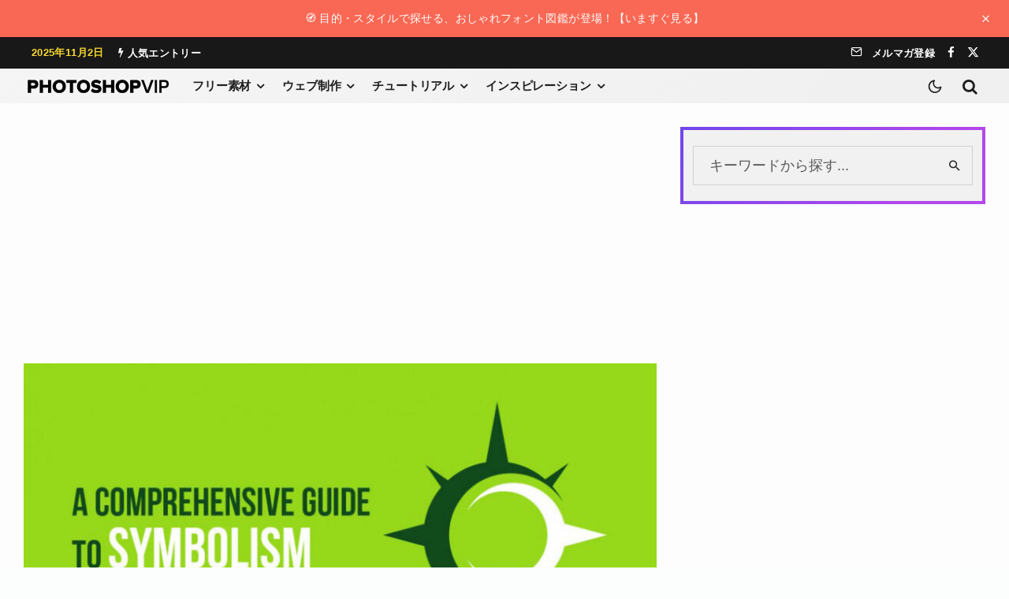

--- FILE ---
content_type: text/html; charset=utf-8
request_url: https://www.google.com/recaptcha/api2/aframe
body_size: 266
content:
<!DOCTYPE HTML><html><head><meta http-equiv="content-type" content="text/html; charset=UTF-8"></head><body><script nonce="4qDqR0dxSfye94AqW_y4Jg">/** Anti-fraud and anti-abuse applications only. See google.com/recaptcha */ try{var clients={'sodar':'https://pagead2.googlesyndication.com/pagead/sodar?'};window.addEventListener("message",function(a){try{if(a.source===window.parent){var b=JSON.parse(a.data);var c=clients[b['id']];if(c){var d=document.createElement('img');d.src=c+b['params']+'&rc='+(localStorage.getItem("rc::a")?sessionStorage.getItem("rc::b"):"");window.document.body.appendChild(d);sessionStorage.setItem("rc::e",parseInt(sessionStorage.getItem("rc::e")||0)+1);localStorage.setItem("rc::h",'1762094420082');}}}catch(b){}});window.parent.postMessage("_grecaptcha_ready", "*");}catch(b){}</script></body></html>

--- FILE ---
content_type: text/css; charset=UTF-8
request_url: https://photoshopvip.net/wp-content/themes/zeen-child/style.css?ver=4.5.6
body_size: 1285
content:
/**
* Theme Name: Zeen Child
* Description: Zeen child theme.
* Author: Codetipi
* Template: zeen
* Version: 1.0.1
*/

/* Xのシェアボタンの背景色（大文字・小文字認識する点に留意） */
.share-it-bold .share-button-X {
  background: #000;
}
.mob-bot-share-1 .share-button-x {
    background: #000;
}

@media (1240px <= width) {
.single-post:not(.new-content) .alignwide{
		width:1170px;
		max-width:none;
		transform:translatex(-50%);
		margin:45px 0 45px 50%;
		z-index:3;
		position:relative;
	}
}



/* ブロック機能対応 - 　幅広レイアウト 
   2024年12月以降の記事に適用　functions.php 記載
*/
/* @media only screen and (min-width: 1240px) {
body.new-content .align-fs .contents-wrap .video-wrap, 
body.new-content .align-fs-center .aligncenter.size-full, 
body.new-content .align-fs-center .wp-caption.aligncenter .size-full, 
body.new-content .align-fs-center .tiled-gallery, 
body.new-content .align-fs .alignwide {
    width: 100%;
    max-width: var(--wp--style--global--wide-size) !important;
    transform: none;
    margin: 0 auto;
    position: relative;
    z-index: 3;
}
} */
/* 一緒にzeen/assets/cssのstyle.min.css l.4149も解除すること */

/* Ollie style.css追加分 */
/* CSS Reset
---------------------------------------------------------------------------- */

*,
*::before,
*::after {
	box-sizing: inherit;
}

html {
	box-sizing: border-box;
	-moz-osx-font-smoothing: grayscale;
	-webkit-font-smoothing: antialiased;
	text-rendering: optimizeLegibility; /* テキストを滑らかに表示 */
    -webkit-font-smoothing: antialiased; /* アンチエイリアスを有効化 (Mac向け) */
}

b,
strong {
	font-weight: var(--wp--custom--font-weight--semi-bold);
}

/* ol,
ul {
	padding: 0;
}

ol:where(:not([class*="wp-block"])),
ol:where(.wp-block-list),
ul:where(:not([class*="wp-block"])),
ul:where(.wp-block-list) {
	padding-inline-start: var(--wp--preset--spacing--medium);
}

div[class*="wp-block-"] figcaption {
	color: var(--wp--preset--color--main);
	font-size: var(--wp--preset--font-size--x-small);
	font-weight: bold;
	font-style: italic;
	margin-bottom: 0;
	margin-top: var(--wp--preset--spacing--small);
	text-align: center;
} */

img,
figure {
	max-width: 100%;
	height: auto;
}


 .entry-content ul, .block-html-content ul {
    list-style: circle;
	line-height: 1.75;
}
/* Standardize form styling
--------------------------------------------- */

input,
button,
textarea,
select {
	font: inherit;
}

input[type="button"],
input[type="email"],
input[type="search"],
input[type="submit"],
input[type="text"],
textarea {
	-webkit-appearance: none;
}

input:not([type="submit"]),
select,
textarea,
.wp-block-post-comments-form input:not([type="submit"]):not([type="checkbox"]),
.wp-block-post-comments-form textarea {
	color: var(--wp--preset--color--main);
	border-radius: 5px;
	border: solid 1px var(--wp--preset--color--main-accent);
	padding: .5em 1em;
	font-size: var(--wp--preset--font-size--small);
}

input:focus-visible,
textarea:focus-visible {
	outline-color: var(--wp--preset--color--primary);
}

input[type="checkbox"],
input[type="image"],
input[type="radio"] {
	width: auto;
}

label {
	width: 100%;
	display: block;
}

::placeholder {
	color: var(--wp--preset--color--secondary);
	font-size: var(--wp--preset--font-size--small);
	opacity: 0.75;
}

/* Helper styles that can't be done via theme.json
---------------------------------------------------------------------------- */

a.more-link {
	display: block;
}

/* Inline code */
*:not(.wp-block-code) > code {
	background-color: var(--wp--preset--color--tertiary);
	font-weight: var(--wp--custom--font-weight--medium);;
	padding: 3px 5px;
	position: relative;
	border-radius: 3px;
}

/* Adjust terms at bottom of posts */
.single .wp-block-group .wp-block-post-terms,
.blog .wp-block-group .wp-block-post-terms {
	margin-bottom: -8px !important;
}

/* Remove margin on term description on archive pages */
.wp-block-term-description p:last-child {
	margin-bottom: 0;
}

/* Remove last separator on post list */
.remove-border-and-padding .wp-block-post-template li:last-child .wp-block-separator {
	display: none;
}

/* Hide post meta div if no tags assigned */
.single .wp-block-group:has(> .post-meta:empty) {
	display: none;
}

.wp-block-group:empty:has(+ .comment-respond) {
	display: none;
}

.row-logos > figure {
	flex-shrink: 1 !important;
}

@media (max-width: 781px) {
	.japonizm-hide-on-mobile {
		display: none;
	}
}


--- FILE ---
content_type: text/css; charset=UTF-8
request_url: https://photoshopvip.net/wp-content/uploads/elementor/css/post-163940.css?ver=1762011770
body_size: 1603
content:
.elementor-kit-163940{--e-global-color-primary:#202124;--e-global-color-secondary:#259D63;--e-global-color-text:#202124;--e-global-color-accent:#FFEB3B;--e-global-color-kadence1:#16ae41;--e-global-color-kadence2:#108130;--e-global-color-kadence3:#1a341a;--e-global-color-kadence4:#264626;--e-global-color-kadence5:#336033;--e-global-color-kadence6:#4c8b4c;--e-global-color-kadence7:#dff3e2;--e-global-color-kadence8:#f1f9f3;--e-global-color-kadence9:#f7fcf8;--e-global-color-2a2a85b:#F3F5F6;--e-global-color-80570ef:#202124;--e-global-color-86c4c3c:#5F6368;--e-global-color-d55557a:#FFFFFF;--e-global-color-b97dd7d:#DADCE0;--e-global-color-e5f9ad1:#1A73E8;--e-global-color-fc377f4:#174EA6;--e-global-color-af89236:#E8F0FE;--e-global-color-7984123:#F7FAFF;--e-global-color-2faa628:#F5F5F7;--e-global-color-1d7961c:#E0F07D;--e-global-color-35d775c:#CFA9ED;--e-global-color-cd486d1:#E5E7DF;--e-global-color-37bb3d7:#949690;--e-global-color-18212be:#1E1E1E;--e-global-color-9830535:#B6DDC2;--e-global-color-ef5c562:#79CAE5;--e-global-color-0552a5c:#EEC0DA;--e-global-color-f2f626b:#F7EDA5;--e-global-color-89c5188:#E61F18;--e-global-color-d750c1d:#313F59;--e-global-color-d816c35:#F7E5F1;--e-global-color-f37efff:#535353;--e-global-color-b756676:#E2D7C1;--e-global-color-e456334:#DBCC7C;--e-global-color-0e1e4cb:#C3CFBB;--e-global-color-83ab8cd:#E6E4E1;--e-global-color-e09de4d:#AFC2C9;--e-global-color-8bd2abd:#93908A;--e-global-color-5249dc7:#DFB797;--e-global-color-0a8a990:#86868B;--e-global-typography-primary-font-family:"Noto Serif JP";--e-global-typography-primary-font-size:clamp(3rem, 2.0909rem + 3.0303vw, 4.25rem);--e-global-typography-primary-font-weight:300;--e-global-typography-primary-line-height:1.24;--e-global-typography-primary-letter-spacing:-0.03em;--e-global-typography-secondary-font-family:"Noto Serif JP";--e-global-typography-secondary-font-size:clamp(2.5rem, 1.9545rem + 1.8182vw, 3.25rem);--e-global-typography-secondary-font-weight:300;--e-global-typography-secondary-line-height:1.24;--e-global-typography-secondary-letter-spacing:-0.03em;--e-global-typography-text-font-family:"Noto Serif JP";--e-global-typography-text-font-size:clamp(2rem, 1.6364rem + 1.2121vw, 2.5rem);--e-global-typography-text-font-weight:300;--e-global-typography-text-line-height:1.24;--e-global-typography-text-letter-spacing:-0.03em;--e-global-typography-accent-font-family:"Noto Serif JP";--e-global-typography-accent-font-size:clamp(1.5rem, 1.3182rem + 0.6061vw, 1.75rem);--e-global-typography-accent-font-weight:300;--e-global-typography-accent-line-height:1.24;--e-global-typography-accent-letter-spacing:-0.03em;--e-global-typography-1acf7e5-font-family:"Noto Serif JP";--e-global-typography-1acf7e5-font-size:1.25rem;--e-global-typography-1acf7e5-font-weight:400;--e-global-typography-1acf7e5-line-height:1.24rem;--e-global-typography-1acf7e5-letter-spacing:-0.03em;--e-global-typography-4094fd1-font-family:"Noto Serif JP";--e-global-typography-4094fd1-font-size:1em;--e-global-typography-4094fd1-font-weight:400;--e-global-typography-4094fd1-line-height:1.24rem;--e-global-typography-4094fd1-letter-spacing:-0.03em;--e-global-typography-0e1447b-font-family:"Noto Serif JP";--e-global-typography-0e1447b-font-size:clamp(1.5rem, 1.3182rem + 0.6061vw, 1.75rem);--e-global-typography-0e1447b-font-weight:400;--e-global-typography-0e1447b-line-height:1.52em;--e-global-typography-0e1447b-letter-spacing:0em;--e-global-typography-f5c40fa-font-family:"Noto Serif JP";--e-global-typography-f5c40fa-font-size:1.25rem;--e-global-typography-f5c40fa-font-weight:400;--e-global-typography-f5c40fa-line-height:1.52em;--e-global-typography-f5c40fa-letter-spacing:0em;--e-global-typography-f51704c-font-family:"Noto Serif JP";--e-global-typography-f51704c-font-size:1rem;--e-global-typography-f51704c-font-weight:400;--e-global-typography-f51704c-line-height:1.76em;--e-global-typography-f51704c-letter-spacing:0em;--e-global-typography-5e80e6c-font-family:"Noto Serif JP";--e-global-typography-5e80e6c-font-size:1rem;--e-global-typography-5e80e6c-font-weight:400;--e-global-typography-5e80e6c-font-style:italic;--e-global-typography-5e80e6c-line-height:1.76em;--e-global-typography-5e80e6c-letter-spacing:0em;--e-global-typography-ea1b6ae-font-family:"Noto Serif JP";--e-global-typography-ea1b6ae-font-size:1rem;--e-global-typography-ea1b6ae-font-weight:800;--e-global-typography-ea1b6ae-line-height:1.76em;--e-global-typography-ea1b6ae-letter-spacing:0em;--e-global-typography-c068c12-font-family:"Noto Serif JP";--e-global-typography-c068c12-font-size:0.875rem;--e-global-typography-c068c12-font-weight:400;--e-global-typography-c068c12-font-style:italic;--e-global-typography-c068c12-line-height:1.52em;--e-global-typography-c068c12-letter-spacing:0em;--e-global-typography-9f7e30c-font-family:"Noto Serif JP";--e-global-typography-9f7e30c-font-size:0.75rem;--e-global-typography-9f7e30c-font-weight:800;--e-global-typography-9f7e30c-line-height:1.52em;--e-global-typography-9f7e30c-letter-spacing:0em;--e-global-typography-7d10667-font-family:"Noto Serif JP";--e-global-typography-7d10667-font-size:1rem;--e-global-typography-7d10667-font-weight:600;--e-global-typography-7d10667-line-height:1em;--e-global-typography-7d10667-letter-spacing:0.05em;--e-global-typography-a93dc81-font-family:"Noto Serif JP";--e-global-typography-a93dc81-font-size:0.875rem;--e-global-typography-a93dc81-font-weight:600;--e-global-typography-a93dc81-line-height:0.875em;--e-global-typography-a93dc81-letter-spacing:0.05em;--e-global-typography-c7caf44-font-family:"Noto Sans JP";--e-global-typography-c7caf44-font-size:clamp(3rem, 2.0909rem + 3.0303vw, 4.25rem);--e-global-typography-c7caf44-font-weight:800;--e-global-typography-c7caf44-line-height:1.24;--e-global-typography-c7caf44-letter-spacing:-0.03em;--e-global-typography-9d3983a-font-family:"Noto Sans JP";--e-global-typography-9d3983a-font-size:clamp(2.5rem, 1.9545rem + 1.8182vw, 3.25rem);--e-global-typography-9d3983a-font-weight:800;--e-global-typography-9d3983a-line-height:1.24;--e-global-typography-9d3983a-letter-spacing:-0.03em;--e-global-typography-83ddbc1-font-family:"Noto Sans JP";--e-global-typography-83ddbc1-font-size:clamp(2rem, 1.6364rem + 1.2121vw, 2.5rem);--e-global-typography-83ddbc1-font-weight:800;--e-global-typography-83ddbc1-line-height:1.24;--e-global-typography-83ddbc1-letter-spacing:-0.03em;--e-global-typography-d587378-font-family:"Noto Sans JP";--e-global-typography-d587378-font-size:clamp(1.5rem, 1.3182rem + 0.6061vw, 1.75rem);--e-global-typography-d587378-font-weight:800;--e-global-typography-d587378-line-height:1.24;--e-global-typography-d587378-letter-spacing:-0.03em;--e-global-typography-40fb453-font-family:"Noto Sans JP";--e-global-typography-40fb453-font-size:1.25rem;--e-global-typography-40fb453-font-weight:800;--e-global-typography-40fb453-line-height:1.24;--e-global-typography-40fb453-letter-spacing:-0.03em;--e-global-typography-3bfea66-font-family:"Noto Sans JP";--e-global-typography-3bfea66-font-size:1em;--e-global-typography-3bfea66-font-weight:800;--e-global-typography-3bfea66-line-height:1.24;--e-global-typography-3bfea66-letter-spacing:-0.03em;--e-global-typography-a4ee3fe-font-family:"Noto Sans JP";--e-global-typography-a4ee3fe-font-size:clamp(1.5rem, 1.3182rem + 0.6061vw, 1.75rem);--e-global-typography-a4ee3fe-font-weight:600;--e-global-typography-a4ee3fe-line-height:1.52em;--e-global-typography-a4ee3fe-letter-spacing:0em;--e-global-typography-22b4792-font-family:"Noto Sans JP";--e-global-typography-22b4792-font-size:1.25rem;--e-global-typography-22b4792-font-weight:600;--e-global-typography-22b4792-line-height:1.52em;--e-global-typography-22b4792-letter-spacing:0em;--e-global-typography-cdcdbfd-font-family:"Noto Sans JP";--e-global-typography-cdcdbfd-font-size:1rem;--e-global-typography-cdcdbfd-font-weight:400;--e-global-typography-cdcdbfd-line-height:1.76em;--e-global-typography-cdcdbfd-letter-spacing:0em;--e-global-typography-b7cd6a6-font-family:"Noto Sans JP";--e-global-typography-b7cd6a6-font-size:1rem;--e-global-typography-b7cd6a6-font-weight:400;--e-global-typography-b7cd6a6-font-style:italic;--e-global-typography-b7cd6a6-line-height:1.76em;--e-global-typography-b7cd6a6-letter-spacing:0em;--e-global-typography-ba51fda-font-family:"Noto Sans JP";--e-global-typography-ba51fda-font-size:1rem;--e-global-typography-ba51fda-font-weight:600;--e-global-typography-ba51fda-line-height:1.76em;--e-global-typography-ba51fda-letter-spacing:0em;--e-global-typography-81a03fe-font-family:"Noto Sans JP";--e-global-typography-81a03fe-font-size:0.875rem;--e-global-typography-81a03fe-font-weight:600;--e-global-typography-81a03fe-line-height:1.52em;--e-global-typography-81a03fe-letter-spacing:0em;--e-global-typography-3f9dcc8-font-family:"Noto Sans JP";--e-global-typography-3f9dcc8-font-size:0.75rem;--e-global-typography-3f9dcc8-font-weight:800;--e-global-typography-3f9dcc8-line-height:1.52em;--e-global-typography-3f9dcc8-letter-spacing:0em;--e-global-typography-d3f2fc1-font-family:"Noto Sans JP";--e-global-typography-d3f2fc1-font-size:1rem;--e-global-typography-d3f2fc1-font-weight:800;--e-global-typography-d3f2fc1-line-height:1em;--e-global-typography-d3f2fc1-letter-spacing:0.05em;--e-global-typography-760c5af-font-family:"Noto Sans JP";--e-global-typography-760c5af-font-size:0.875rem;--e-global-typography-760c5af-font-weight:800;--e-global-typography-760c5af-line-height:0.875em;--e-global-typography-760c5af-letter-spacing:0.05em;--e-global-typography-2704a0b-font-family:"Seriously Nostalgic 80s";--e-global-typography-2704a0b-font-size:clamp(42px, -6.5915492958px + 9.7183098592vw, 180px);--e-global-typography-2704a0b-font-style:italic;--e-global-typography-2704a0b-line-height:80%;--e-global-typography-2704a0b-letter-spacing:-0.01em;--e-global-typography-8ef28f7-font-family:"Seriously Nostalgic 80s";--e-global-typography-8ef28f7-font-size:clamp(42px,4.676056338px + 7.4647887324vw,148px);--e-global-typography-8ef28f7-font-style:italic;--e-global-typography-8ef28f7-line-height:80%;--e-global-typography-8ef28f7-letter-spacing:-0.01em;--e-global-typography-d91ed80-font-family:"Seriously Nostalgic 80s";--e-global-typography-d91ed80-font-size:clamp(36px,14.8732394366px + 4.2253521127vw,96px);--e-global-typography-d91ed80-font-style:italic;--e-global-typography-d91ed80-line-height:80%;--e-global-typography-d91ed80-letter-spacing:-0.01em;--e-global-typography-9ad4db7-font-family:"Seriously Nostalgic 80s";--e-global-typography-9ad4db7-font-size:clamp(32px,16.5070422535px + 3.0985915493vw,76px);--e-global-typography-9ad4db7-font-style:italic;--e-global-typography-9ad4db7-line-height:80%;--e-global-typography-9ad4db7-letter-spacing:-0.01em;--e-global-typography-e46c35c-font-family:"Seriously Nostalgic 80s";--e-global-typography-e46c35c-font-size:clamp(26px,15.4366197183px + 2.1126760563vw,56px);--e-global-typography-e46c35c-font-style:italic;--e-global-typography-e46c35c-line-height:100%;--e-global-typography-e46c35c-letter-spacing:-0.01em;--e-global-typography-5786c9c-font-family:"Seriously Nostalgic 80s";--e-global-typography-5786c9c-font-size:clamp(22px,12.8450704225px + 1.8309859155vw,48px);--e-global-typography-5786c9c-font-style:italic;--e-global-typography-5786c9c-line-height:110%;--e-global-typography-5786c9c-letter-spacing:-0.01em;background-color:#FCFDFD;}.elementor-kit-163940 e-page-transition{background-color:#FFBC7D;}.elementor-kit-163940 button,.elementor-kit-163940 input[type="button"],.elementor-kit-163940 input[type="submit"],.elementor-kit-163940 .elementor-button{font-family:var( --e-global-typography-d3f2fc1-font-family ), Tsukushi A Round Gothic,Yu Gothic,YuGothic,Hiragino Kaku Gothic ProN,Meiryo, Avenir, Helvetica Neue, Helvetica, Arial, sans-serif;font-size:var( --e-global-typography-d3f2fc1-font-size );font-weight:var( --e-global-typography-d3f2fc1-font-weight );line-height:var( --e-global-typography-d3f2fc1-line-height );letter-spacing:var( --e-global-typography-d3f2fc1-letter-spacing );}.elementor-section.elementor-section-boxed > .elementor-container{max-width:1330px;}.e-con{--container-max-width:1330px;}.elementor-widget:not(:last-child){margin-block-end:20px;}.elementor-element{--widgets-spacing:20px 20px;--widgets-spacing-row:20px;--widgets-spacing-column:20px;}{}h1.entry-title{display:var(--page-title-display);}@media(max-width:1024px){.elementor-kit-163940 button,.elementor-kit-163940 input[type="button"],.elementor-kit-163940 input[type="submit"],.elementor-kit-163940 .elementor-button{font-size:var( --e-global-typography-d3f2fc1-font-size );line-height:var( --e-global-typography-d3f2fc1-line-height );letter-spacing:var( --e-global-typography-d3f2fc1-letter-spacing );}.elementor-section.elementor-section-boxed > .elementor-container{max-width:1024px;}.e-con{--container-max-width:1024px;}}@media(max-width:767px){.elementor-kit-163940{--e-global-typography-1acf7e5-line-height:27px;--e-global-typography-1acf7e5-letter-spacing:-1px;--e-global-typography-4094fd1-line-height:27px;--e-global-typography-4094fd1-letter-spacing:-1px;--e-global-typography-0e1447b-line-height:27px;--e-global-typography-0e1447b-letter-spacing:-1px;--e-global-typography-f5c40fa-line-height:27px;--e-global-typography-f5c40fa-letter-spacing:-1px;--e-global-typography-f51704c-line-height:27px;--e-global-typography-f51704c-letter-spacing:-1px;--e-global-typography-5e80e6c-line-height:27px;--e-global-typography-5e80e6c-letter-spacing:-1px;--e-global-typography-ea1b6ae-line-height:27px;--e-global-typography-ea1b6ae-letter-spacing:-1px;--e-global-typography-c068c12-line-height:27px;--e-global-typography-c068c12-letter-spacing:-1px;--e-global-typography-9f7e30c-line-height:27px;--e-global-typography-9f7e30c-letter-spacing:-1px;--e-global-typography-7d10667-line-height:27px;--e-global-typography-7d10667-letter-spacing:-1px;--e-global-typography-a93dc81-line-height:27px;--e-global-typography-a93dc81-letter-spacing:-1px;--e-global-typography-40fb453-line-height:27px;--e-global-typography-40fb453-letter-spacing:-1px;--e-global-typography-3bfea66-line-height:27px;--e-global-typography-3bfea66-letter-spacing:-1px;--e-global-typography-a4ee3fe-line-height:27px;--e-global-typography-a4ee3fe-letter-spacing:-1px;--e-global-typography-22b4792-line-height:27px;--e-global-typography-22b4792-letter-spacing:-1px;--e-global-typography-cdcdbfd-line-height:27px;--e-global-typography-cdcdbfd-letter-spacing:-1px;--e-global-typography-b7cd6a6-line-height:27px;--e-global-typography-b7cd6a6-letter-spacing:-1px;--e-global-typography-ba51fda-line-height:27px;--e-global-typography-ba51fda-letter-spacing:-1px;--e-global-typography-81a03fe-line-height:27px;--e-global-typography-81a03fe-letter-spacing:-1px;--e-global-typography-3f9dcc8-line-height:27px;--e-global-typography-3f9dcc8-letter-spacing:-1px;--e-global-typography-d3f2fc1-line-height:27px;--e-global-typography-d3f2fc1-letter-spacing:-1px;--e-global-typography-760c5af-line-height:27px;--e-global-typography-760c5af-letter-spacing:-1px;}.elementor-kit-163940 button,.elementor-kit-163940 input[type="button"],.elementor-kit-163940 input[type="submit"],.elementor-kit-163940 .elementor-button{font-size:var( --e-global-typography-d3f2fc1-font-size );line-height:var( --e-global-typography-d3f2fc1-line-height );letter-spacing:var( --e-global-typography-d3f2fc1-letter-spacing );}.elementor-section.elementor-section-boxed > .elementor-container{max-width:767px;}.e-con{--container-max-width:767px;}}@media(min-width:2000px){.elementor-kit-163940 button,.elementor-kit-163940 input[type="button"],.elementor-kit-163940 input[type="submit"],.elementor-kit-163940 .elementor-button{font-size:var( --e-global-typography-d3f2fc1-font-size );line-height:var( --e-global-typography-d3f2fc1-line-height );letter-spacing:var( --e-global-typography-d3f2fc1-letter-spacing );}}/* Start custom CSS */.viewport-content {
    margin-inline-start:auto;margin-inline-end:auto;width: 87.5%;
    max-width: 1680px
}/* End custom CSS */